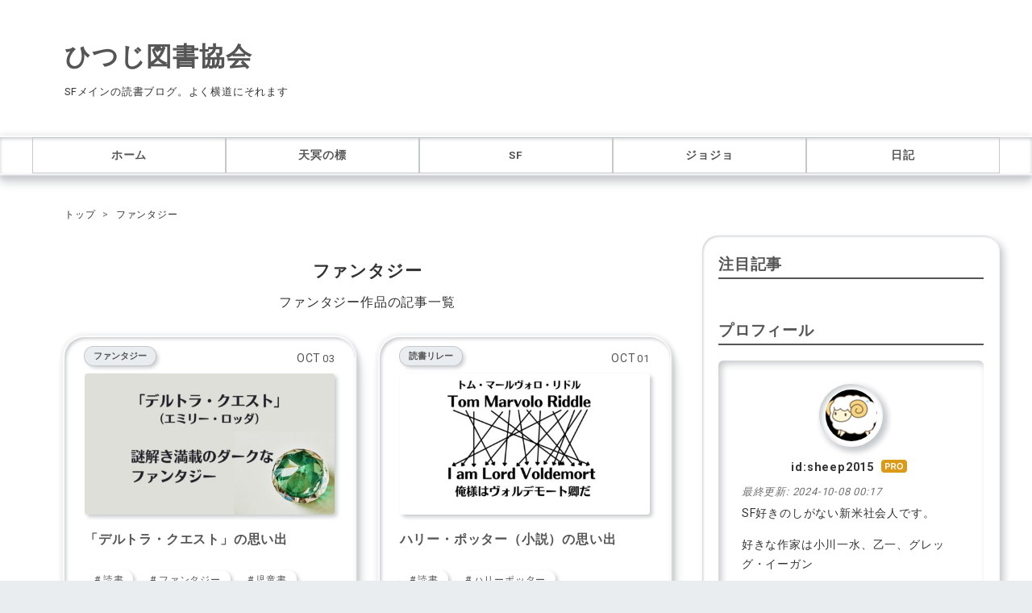

--- FILE ---
content_type: text/html; charset=utf-8
request_url: https://www.bookreview-of-sheep.com/archive/category/%E3%83%95%E3%82%A1%E3%83%B3%E3%82%BF%E3%82%B8%E3%83%BC
body_size: 8560
content:
<!DOCTYPE html>
<html
  lang="ja"

data-admin-domain="//blog.hatena.ne.jp"
data-admin-origin="https://blog.hatena.ne.jp"
data-author="sheep2015"
data-avail-langs="ja en"
data-blog="bookreviewofsheep.hatenablog.com"
data-blog-host="bookreviewofsheep.hatenablog.com"
data-blog-is-public="1"
data-blog-name="ひつじ図書協会"
data-blog-owner="sheep2015"
data-blog-show-ads=""
data-blog-show-sleeping-ads=""
data-blog-uri="https://www.bookreview-of-sheep.com/"
data-blog-uuid="26006613578606514"
data-blogs-uri-base="https://www.bookreview-of-sheep.com"
data-brand="pro"
data-data-layer="{&quot;hatenablog&quot;:{&quot;admin&quot;:{},&quot;analytics&quot;:{&quot;brand_property_id&quot;:&quot;&quot;,&quot;measurement_id&quot;:&quot;G-FYXBHZQTZG&quot;,&quot;non_sampling_property_id&quot;:&quot;&quot;,&quot;property_id&quot;:&quot;UA-170483289-1&quot;,&quot;separated_property_id&quot;:&quot;UA-29716941-21&quot;},&quot;blog&quot;:{&quot;blog_id&quot;:&quot;26006613578606514&quot;,&quot;content_seems_japanese&quot;:&quot;true&quot;,&quot;disable_ads&quot;:&quot;custom_domain&quot;,&quot;enable_ads&quot;:&quot;false&quot;,&quot;enable_keyword_link&quot;:&quot;false&quot;,&quot;entry_show_footer_related_entries&quot;:&quot;true&quot;,&quot;force_pc_view&quot;:&quot;true&quot;,&quot;is_public&quot;:&quot;true&quot;,&quot;is_responsive_view&quot;:&quot;true&quot;,&quot;is_sleeping&quot;:&quot;true&quot;,&quot;lang&quot;:&quot;ja&quot;,&quot;name&quot;:&quot;\u3072\u3064\u3058\u56f3\u66f8\u5354\u4f1a&quot;,&quot;owner_name&quot;:&quot;sheep2015&quot;,&quot;uri&quot;:&quot;https://www.bookreview-of-sheep.com/&quot;},&quot;brand&quot;:&quot;pro&quot;,&quot;page_id&quot;:&quot;archive&quot;,&quot;permalink_entry&quot;:null,&quot;pro&quot;:&quot;pro&quot;,&quot;router_type&quot;:&quot;blogs&quot;}}"
data-device="pc"
data-dont-recommend-pro="false"
data-global-domain="https://hatena.blog"
data-globalheader-color="b"
data-globalheader-type="pc"
data-has-touch-view="1"
data-help-url="https://help.hatenablog.com"
data-hide-header="1"
data-no-suggest-touch-view="1"
data-page="archive"
data-parts-domain="https://hatenablog-parts.com"
data-plus-available="1"
data-pro="true"
data-router-type="blogs"
data-sentry-dsn="https://03a33e4781a24cf2885099fed222b56d@sentry.io/1195218"
data-sentry-environment="production"
data-sentry-sample-rate="0.1"
data-static-domain="https://cdn.blog.st-hatena.com"
data-version="6d1f168243fdc977f4a5ebb79e76af"



  itemscope
  itemtype="http://schema.org/Blog"


  data-initial-state="{}"

  >
  <head prefix="og: http://ogp.me/ns# fb: http://ogp.me/ns/fb#">

  

  
  <meta name="viewport" content="width=device-width, initial-scale=1.0" />


  


  

  <meta name="robots" content="max-image-preview:large" />


  <meta charset="utf-8"/>
  <meta http-equiv="X-UA-Compatible" content="IE=7; IE=9; IE=10; IE=11" />
  <title>ファンタジー - ひつじ図書協会</title>

  
  <link rel="canonical" href="https://www.bookreview-of-sheep.com/archive/category/%E3%83%95%E3%82%A1%E3%83%B3%E3%82%BF%E3%82%B8%E3%83%BC"/>



  

<meta itemprop="name" content="ファンタジー - ひつじ図書協会"/>

  <meta itemprop="image" content="https://cdn.user.blog.st-hatena.com/default_entry_og_image/156534745/1592891907994606"/>


  <meta property="og:title" content="ファンタジー - ひつじ図書協会"/>
<meta property="og:type" content="blog"/>
  <meta property="og:url" content="https://www.bookreview-of-sheep.com/archive/category/%E3%83%95%E3%82%A1%E3%83%B3%E3%82%BF%E3%82%B8%E3%83%BC"/>

  
  
  
  <meta property="og:image" content="https://cdn.image.st-hatena.com/image/scale/df77210dc0b121f14a7d36bed5261df07b11ad29/backend=imagemagick;enlarge=0;height=1000;version=1;width=1200/https%3A%2F%2Fcdn.user.blog.st-hatena.com%2Fdefault_entry_og_image%2F156534745%2F1592891907994606"/>

<meta property="og:image:alt" content="ファンタジー - ひつじ図書協会"/>
  <meta property="og:description" content="ファンタジー作品の記事一覧" />
<meta property="og:site_name" content="ひつじ図書協会"/>

    <meta name="twitter:card" content="summary" />  <meta name="twitter:title" content="ファンタジー - ひつじ図書協会" />  <meta name="twitter:description" content="ファンタジー作品の記事一覧" />  <meta name="twitter:app:name:iphone" content="はてなブログアプリ" />
  <meta name="twitter:app:id:iphone" content="583299321" />
  <meta name="twitter:app:url:iphone" content="hatenablog:///open?uri=https%3A%2F%2Fwww.bookreview-of-sheep.com%2Farchive%2Fcategory%2F%25E3%2583%2595%25E3%2582%25A1%25E3%2583%25B3%25E3%2582%25BF%25E3%2582%25B8%25E3%2583%25BC" />  <meta name="twitter:site" content="@sheep2803" />
  
    <meta name="description" content="ファンタジー作品の記事一覧" />
    <meta name="google-site-verification" content="hhbdmcEil_MaMDbPBAxzO59zSSRj9homj9J3c3oIOKg" />
    <meta name="keywords" content="天冥の標,ジョジョの奇妙な冒険,SF,読書,感想,書評,ひつじ図書協会,考察,本,ファンタジー" />


  
<script
  id="embed-gtm-data-layer-loader"
  data-data-layer-page-specific=""
>
(function() {
  function loadDataLayer(elem, attrName) {
    if (!elem) { return {}; }
    var json = elem.getAttribute(attrName);
    if (!json) { return {}; }
    return JSON.parse(json);
  }

  var globalVariables = loadDataLayer(
    document.documentElement,
    'data-data-layer'
  );
  var pageSpecificVariables = loadDataLayer(
    document.getElementById('embed-gtm-data-layer-loader'),
    'data-data-layer-page-specific'
  );

  var variables = [globalVariables, pageSpecificVariables];

  if (!window.dataLayer) {
    window.dataLayer = [];
  }

  for (var i = 0; i < variables.length; i++) {
    window.dataLayer.push(variables[i]);
  }
})();
</script>

<!-- Google Tag Manager -->
<script>(function(w,d,s,l,i){w[l]=w[l]||[];w[l].push({'gtm.start':
new Date().getTime(),event:'gtm.js'});var f=d.getElementsByTagName(s)[0],
j=d.createElement(s),dl=l!='dataLayer'?'&l='+l:'';j.async=true;j.src=
'https://www.googletagmanager.com/gtm.js?id='+i+dl;f.parentNode.insertBefore(j,f);
})(window,document,'script','dataLayer','GTM-P4CXTW');</script>
<!-- End Google Tag Manager -->
<!-- Google Tag Manager -->
<script>(function(w,d,s,l,i){w[l]=w[l]||[];w[l].push({'gtm.start':
new Date().getTime(),event:'gtm.js'});var f=d.getElementsByTagName(s)[0],
j=d.createElement(s),dl=l!='dataLayer'?'&l='+l:'';j.async=true;j.src=
'https://www.googletagmanager.com/gtm.js?id='+i+dl;f.parentNode.insertBefore(j,f);
})(window,document,'script','dataLayer','GTM-5KHRSKZ');</script>
<!-- End Google Tag Manager -->










  <link rel="shortcut icon" href="https://www.bookreview-of-sheep.com/icon/favicon">
<link rel="apple-touch-icon" href="https://www.bookreview-of-sheep.com/icon/touch">
<link rel="icon" sizes="192x192" href="https://www.bookreview-of-sheep.com/icon/link">

  

<link rel="alternate" type="application/atom+xml" title="Atom" href="https://www.bookreview-of-sheep.com/feed/category/%E3%83%95%E3%82%A1%E3%83%B3%E3%82%BF%E3%82%B8%E3%83%BC"/>
<link rel="alternate" type="application/rss+xml" title="RSS2.0" href="https://www.bookreview-of-sheep.com/rss/category/%E3%83%95%E3%82%A1%E3%83%B3%E3%82%BF%E3%82%B8%E3%83%BC"/>

  
  
  <link rel="author" href="http://www.hatena.ne.jp/sheep2015/">


  

  
      <link rel="preload" href="https://cdn.image.st-hatena.com/image/scale/423e57d36ef5003e988ed3eaa74fa292697f0ef7/backend=imagemagick;height=500;quality=80;version=1;width=500/https%3A%2F%2Fcdn-ak.f.st-hatena.com%2Fimages%2Ffotolife%2Fs%2Fsheep2015%2F20211003%2F20211003193437.png" as="image"/>


  
    
<link rel="stylesheet" type="text/css" href="https://cdn.blog.st-hatena.com/css/blog.css?version=6d1f168243fdc977f4a5ebb79e76af"/>

    
  <link rel="stylesheet" type="text/css" href="https://usercss.blog.st-hatena.com/blog_style/26006613578606514/069c18e2bfa0f2dc03f2562fce7132c2acc62b0f"/>
  
  

  

  
<script> </script>

  
<style>
  div#google_afc_user,
  div.google-afc-user-container,
  div.google_afc_image,
  div.google_afc_blocklink {
      display: block !important;
  }
</style>


  

  

  <!-- Google Tag Manager -->
<script>(function(w,d,s,l,i){w[l]=w[l]||[];w[l].push({'gtm.start':
new Date().getTime(),event:'gtm.js'});var f=d.getElementsByTagName(s)[0],
j=d.createElement(s),dl=l!='dataLayer'?'&l='+l:'';j.async=true;j.src=
'https://www.googletagmanager.com/gtm.js?id='+i+dl;f.parentNode.insertBefore(j,f);
})(window,document,'script','dataLayer','GTM-5KHRSKZ');</script>
<!-- End Google Tag Manager -->



<script async src="https://pagead2.googlesyndication.com/pagead/js/adsbygoogle.js?client=ca-pub-9750754094239743"
     crossorigin="anonymous"></script>
<script>
  (adsbygoogle = window.adsbygoogle || []).push({
google_ad_client: "ca-pub-9750754094239743",
    enable_page_level_ads: true,
    overlays: {bottom: true}
  });
</script>

<meta name="viewport" content="width=device-width,initial-scale=1.0">

  

</head>

  <body class="page-archive enable-top-editarea enable-bottom-editarea page-archive-category category-ファンタジー globalheader-off globalheader-ng-enabled">
    

<div id="globalheader-container"
  data-brand="hatenablog"
  style="display: none"
  >
  <iframe id="globalheader" height="37" frameborder="0" allowTransparency="true"></iframe>
</div>


  
  
  

  <div id="container">
    <div id="container-inner">
      <header id="blog-title" data-brand="hatenablog">
  <div id="blog-title-inner" >
    <div id="blog-title-content">
      <h1 id="title"><a href="https://www.bookreview-of-sheep.com/">ひつじ図書協会</a></h1>
      
        <h2 id="blog-description">SFメインの読書ブログ。よく横道にそれます</h2>
      
    </div>
  </div>
</header>

      
  <div id="top-editarea">
    <!-- Google Tag Manager -->
<script>(function(w,d,s,l,i){w[l]=w[l]||[];w[l].push({'gtm.start':
new Date().getTime(),event:'gtm.js'});var f=d.getElementsByTagName(s)[0],
j=d.createElement(s),dl=l!='dataLayer'?'&l='+l:'';j.async=true;j.src=
'https://www.googletagmanager.com/gtm.js?id='+i+dl;f.parentNode.insertBefore(j,f);
})(window,document,'script','dataLayer','GTM-5KHRSKZ');</script>
<!-- End Google Tag Manager -->

<!--グローバルナビゲーション-->
  <div id="nav-drawer">
      <input id="nav-input" type="checkbox" class="nav-unshown">
      <label id="nav-open" for="nav-input"><i class="blogicon-reorder g-nav-icon"></i><span class="mini-text">メニュー</span></label>
      <label class="nav-unshown" id="nav-close" for="nav-input"></label>
      <div id="nav-content">
          <label class="nav-close" for="nav-input"><i class="blogicon-close"></i>CLOSE</label>
              <ul class="g-nav">
<li><a href="https://www.bookreview-of-sheep.com/">ホーム</a></li> 
<li><a href="https://www.bookreview-of-sheep.com/entry/tennmei-sitemap">天冥の標</a></li>  
<li><a href="https://www.bookreview-of-sheep.com/archive/category/SF">SF</a></li>
<li><a href="https://www.bookreview-of-sheep.com/archive/category/%E3%82%B8%E3%83%A7%E3%82%B8%E3%83%A7%E3%81%AE%E5%B0%8F%E8%AA%AC">ジョジョ</a></li>
<li><a href="https://www.bookreview-of-sheep.com/archive/category/%E6%97%A5%E8%A8%98">日記</a></li>  
            </ul>
      </div>
  </div>
 
  </div>


      
          <div id="top-box">
    <div class="breadcrumb" data-test-id="breadcrumb">
      <div class="breadcrumb-inner">
        <a class="breadcrumb-link" href="https://www.bookreview-of-sheep.com/"><span>トップ</span></a>          <span class="breadcrumb-gt">&gt;</span>          <span class="breadcrumb-child">            <span>ファンタジー</span>          </span>      </div>
    </div>
  </div>
  <script type="application/ld+json" class="test-breadcrumb-json-ld">
    {"@type":"BreadcrumbList","@context":"http://schema.org","itemListElement":[{"@type":"ListItem","item":{"name":"トップ","@id":"https://www.bookreview-of-sheep.com/"},"position":1}]}
  </script>
      
      



<div id="content">
  <div id="content-inner">
    <div id="wrapper">
      <div id="main">
        <div id="main-inner">
          

          

  <header class="archive-header-category">
    <h2 class="archive-heading">ファンタジー</h2>
  
    <div class="archive-description">ファンタジー作品の記事一覧</div>
  
  </header>



          

          

          
            <div class="archive-entries">
              
                
                  <section class="archive-entry test-archive-entry autopagerize_page_element" data-uuid="13574176438018636438">
<div class="archive-entry-header">
  <div class="date archive-date">
    <a href="https://www.bookreview-of-sheep.com/archive/2021/10/03" rel="nofollow">
      <time datetime="2021-10-03" title="2021-10-03">
        <span class="date-year">2021</span><span class="hyphen">-</span><span class="date-month">10</span><span class="hyphen">-</span><span class="date-day">03</span>
      </time>
    </a>
  </div>

  <h1 class="entry-title">
    <a class="entry-title-link" href="https://www.bookreview-of-sheep.com/entry/deltora-quest">「デルトラ・クエスト」の思い出</a>
    
    
  </h1>
</div>


  <div class="categories">
    
      <a href="https://www.bookreview-of-sheep.com/archive/category/%E3%83%95%E3%82%A1%E3%83%B3%E3%82%BF%E3%82%B8%E3%83%BC" class="archive-category-link category-ファンタジー">ファンタジー</a>
    
      <a href="https://www.bookreview-of-sheep.com/archive/category/%E6%B5%B7%E5%A4%96%E4%BD%9C%E5%93%81" class="archive-category-link category-海外作品">海外作品</a>
    
  </div>


  <a href="https://www.bookreview-of-sheep.com/entry/deltora-quest" class="entry-thumb-link">
    <div class="entry-thumb" style="background-image: url('https://cdn.image.st-hatena.com/image/scale/423e57d36ef5003e988ed3eaa74fa292697f0ef7/backend=imagemagick;height=500;quality=80;version=1;width=500/https%3A%2F%2Fcdn-ak.f.st-hatena.com%2Fimages%2Ffotolife%2Fs%2Fsheep2015%2F20211003%2F20211003193437.png');">
    </div>
  </a>
<div class="archive-entry-body">
  <p class="entry-description">
    
      あまりにもこわいシーンで、ピシャリ！と本を閉じてしまったことはありますか？私はあります。閉じたのは、小学生の時に読んだファンタジー作品「デルトラ・クエスト」（エミリー・ロッダ）でした。
    
  </p>

  
    <div class="archive-entry-tags-wrapper">
  <div class="archive-entry-tags">
      <span class="archive-entry-tag">
        <a href="https://d.hatena.ne.jp/keyword/%E8%AA%AD%E6%9B%B8" class="archive-entry-tag-link">
          
          
          <span class="archive-entry-tag-icon">#</span><span class="archive-entry-tag-label">読書</span>
        </a>
      </span>
    
      <span class="archive-entry-tag">
        <a href="https://d.hatena.ne.jp/keyword/%E3%83%95%E3%82%A1%E3%83%B3%E3%82%BF%E3%82%B8%E3%83%BC" class="archive-entry-tag-link">
          
          
          <span class="archive-entry-tag-icon">#</span><span class="archive-entry-tag-label">ファンタジー</span>
        </a>
      </span>
    
      <span class="archive-entry-tag">
        <a href="https://d.hatena.ne.jp/keyword/%E5%85%90%E7%AB%A5%E6%9B%B8" class="archive-entry-tag-link">
          
          
          <span class="archive-entry-tag-icon">#</span><span class="archive-entry-tag-label">児童書</span>
        </a>
      </span>
      </div>
</div>

  

  <span class="social-buttons">
    
    
      <a href="https://b.hatena.ne.jp/entry/s/www.bookreview-of-sheep.com/entry/deltora-quest" class="bookmark-widget-counter">
        <img src="https://b.hatena.ne.jp/entry/image/https://www.bookreview-of-sheep.com/entry/deltora-quest" alt="はてなブックマーク - 「デルトラ・クエスト」の思い出" />
      </a>
    

    <span
      class="star-container"
      data-hatena-star-container
      data-hatena-star-url="https://www.bookreview-of-sheep.com/entry/deltora-quest"
      data-hatena-star-title="「デルトラ・クエスト」の思い出"
      data-hatena-star-variant="profile-icon"
      data-hatena-star-profile-url-template="https://blog.hatena.ne.jp/{username}/"
    ></span>
  </span>
</div>
</section>
              
                
                  <section class="archive-entry test-archive-entry autopagerize_page_element" data-uuid="13574176438017746104">
<div class="archive-entry-header">
  <div class="date archive-date">
    <a href="https://www.bookreview-of-sheep.com/archive/2021/10/01" rel="nofollow">
      <time datetime="2021-10-01" title="2021-10-01">
        <span class="date-year">2021</span><span class="hyphen">-</span><span class="date-month">10</span><span class="hyphen">-</span><span class="date-day">01</span>
      </time>
    </a>
  </div>

  <h1 class="entry-title">
    <a class="entry-title-link" href="https://www.bookreview-of-sheep.com/entry/harry-potter">ハリー・ポッター（小説）の思い出</a>
    
    
  </h1>
</div>


  <div class="categories">
    
      <a href="https://www.bookreview-of-sheep.com/archive/category/%E8%AA%AD%E6%9B%B8%E3%83%AA%E3%83%AC%E3%83%BC" class="archive-category-link category-読書リレー">読書リレー</a>
    
      <a href="https://www.bookreview-of-sheep.com/archive/category/%E3%83%95%E3%82%A1%E3%83%B3%E3%82%BF%E3%82%B8%E3%83%BC" class="archive-category-link category-ファンタジー">ファンタジー</a>
    
      <a href="https://www.bookreview-of-sheep.com/archive/category/%E6%B5%B7%E5%A4%96%E4%BD%9C%E5%93%81" class="archive-category-link category-海外作品">海外作品</a>
    
  </div>


  <a href="https://www.bookreview-of-sheep.com/entry/harry-potter" class="entry-thumb-link">
    <div class="entry-thumb" style="background-image: url('https://cdn.image.st-hatena.com/image/scale/ca9f8d27df5d4d5aee36e109cd29d78a0be1354e/backend=imagemagick;height=500;quality=80;version=1;width=500/https%3A%2F%2Fcdn-ak.f.st-hatena.com%2Fimages%2Ffotolife%2Fs%2Fsheep2015%2F20211001%2F20211001190640.png');">
    </div>
  </a>
<div class="archive-entry-body">
  <p class="entry-description">
    
      「ハリー・ポッター」シリーズを読んで育った世代が思い出を語る記事です。ネタバレありなので注意。
    
  </p>

  
    <div class="archive-entry-tags-wrapper">
  <div class="archive-entry-tags">
      <span class="archive-entry-tag">
        <a href="https://d.hatena.ne.jp/keyword/%E8%AA%AD%E6%9B%B8" class="archive-entry-tag-link">
          
          
          <span class="archive-entry-tag-icon">#</span><span class="archive-entry-tag-label">読書</span>
        </a>
      </span>
    
      <span class="archive-entry-tag">
        <a href="https://d.hatena.ne.jp/keyword/%E3%83%8F%E3%83%AA%E3%83%BC%E3%83%9D%E3%83%83%E3%82%BF%E3%83%BC" class="archive-entry-tag-link">
          
          
          <span class="archive-entry-tag-icon">#</span><span class="archive-entry-tag-label">ハリーポッター</span>
        </a>
      </span>
    
      <span class="archive-entry-tag">
        <a href="https://d.hatena.ne.jp/keyword/%E3%83%95%E3%82%A1%E3%83%B3%E3%82%BF%E3%82%B8%E3%83%BC" class="archive-entry-tag-link">
          
          
          <span class="archive-entry-tag-icon">#</span><span class="archive-entry-tag-label">ファンタジー</span>
        </a>
      </span>
    
      <span class="archive-entry-tag">
        <a href="https://d.hatena.ne.jp/keyword/%E5%85%90%E7%AB%A5%E6%9B%B8" class="archive-entry-tag-link">
          
          
          <span class="archive-entry-tag-icon">#</span><span class="archive-entry-tag-label">児童書</span>
        </a>
      </span>
      </div>
</div>

  

  <span class="social-buttons">
    
    
      <a href="https://b.hatena.ne.jp/entry/s/www.bookreview-of-sheep.com/entry/harry-potter" class="bookmark-widget-counter">
        <img src="https://b.hatena.ne.jp/entry/image/https://www.bookreview-of-sheep.com/entry/harry-potter" alt="はてなブックマーク - ハリー・ポッター（小説）の思い出" />
      </a>
    

    <span
      class="star-container"
      data-hatena-star-container
      data-hatena-star-url="https://www.bookreview-of-sheep.com/entry/harry-potter"
      data-hatena-star-title="ハリー・ポッター（小説）の思い出"
      data-hatena-star-variant="profile-icon"
      data-hatena-star-profile-url-template="https://blog.hatena.ne.jp/{username}/"
    ></span>
  </span>
</div>
</section>
              
                
                  <section class="archive-entry test-archive-entry autopagerize_page_element" data-uuid="26006613802163178">
<div class="archive-entry-header">
  <div class="date archive-date">
    <a href="https://www.bookreview-of-sheep.com/archive/2021/09/23" rel="nofollow">
      <time datetime="2021-09-23" title="2021-09-23">
        <span class="date-year">2021</span><span class="hyphen">-</span><span class="date-month">09</span><span class="hyphen">-</span><span class="date-day">23</span>
      </time>
    </a>
  </div>

  <h1 class="entry-title">
    <a class="entry-title-link" href="https://www.bookreview-of-sheep.com/entry/bartimaeus">バーティミアス(ジョナサン・ストラウド)</a>
    
    
  </h1>
</div>


  <div class="categories">
    
      <a href="https://www.bookreview-of-sheep.com/archive/category/%E8%AA%AD%E6%9B%B8%E3%83%AA%E3%83%AC%E3%83%BC" class="archive-category-link category-読書リレー">読書リレー</a>
    
      <a href="https://www.bookreview-of-sheep.com/archive/category/%E3%83%95%E3%82%A1%E3%83%B3%E3%82%BF%E3%82%B8%E3%83%BC" class="archive-category-link category-ファンタジー">ファンタジー</a>
    
      <a href="https://www.bookreview-of-sheep.com/archive/category/%E6%B5%B7%E5%A4%96%E4%BD%9C%E5%93%81" class="archive-category-link category-海外作品">海外作品</a>
    
  </div>


  <a href="https://www.bookreview-of-sheep.com/entry/bartimaeus" class="entry-thumb-link">
    <div class="entry-thumb" style="background-image: url('https://cdn.image.st-hatena.com/image/scale/6859f5ab4ffdb4cedf6e084ade86f0f9067cb977/backend=imagemagick;height=500;quality=80;version=1;width=500/https%3A%2F%2Fcdn-ak.f.st-hatena.com%2Fimages%2Ffotolife%2Fs%2Fsheep2015%2F20210923%2F20210923085125.png');">
    </div>
  </a>
<div class="archive-entry-body">
  <p class="entry-description">
    
      本をリレー形式で繋げて紹介する「読書リレー」企画。第23回の今回は、孤独な少年魔術師が権力と良心の間を揺れ動く物語「バーティミアス」（ジョナサン・ストラウド）を紹介します。
    
  </p>

  
    <div class="archive-entry-tags-wrapper">
  <div class="archive-entry-tags">
      <span class="archive-entry-tag">
        <a href="https://d.hatena.ne.jp/keyword/%E3%83%90%E3%83%BC%E3%83%86%E3%82%A3%E3%83%9F%E3%82%A2%E3%82%B9" class="archive-entry-tag-link">
          
          
          <span class="archive-entry-tag-icon">#</span><span class="archive-entry-tag-label">バーティミアス</span>
        </a>
      </span>
    
      <span class="archive-entry-tag">
        <a href="https://d.hatena.ne.jp/keyword/%E8%AA%AD%E6%9B%B8%E3%83%AA%E3%83%AC%E3%83%BC" class="archive-entry-tag-link">
          
          
          <span class="archive-entry-tag-icon">#</span><span class="archive-entry-tag-label">読書リレー</span>
        </a>
      </span>
    
      <span class="archive-entry-tag">
        <a href="https://d.hatena.ne.jp/keyword/%E3%83%A4%E3%83%B3%E3%82%B0%E3%82%A2%E3%83%80%E3%83%AB%E3%83%88" class="archive-entry-tag-link">
          
          
          <span class="archive-entry-tag-icon">#</span><span class="archive-entry-tag-label">ヤングアダルト</span>
        </a>
      </span>
      </div>
</div>

  

  <span class="social-buttons">
    
    
      <a href="https://b.hatena.ne.jp/entry/s/www.bookreview-of-sheep.com/entry/bartimaeus" class="bookmark-widget-counter">
        <img src="https://b.hatena.ne.jp/entry/image/https://www.bookreview-of-sheep.com/entry/bartimaeus" alt="はてなブックマーク - バーティミアス(ジョナサン・ストラウド)" />
      </a>
    

    <span
      class="star-container"
      data-hatena-star-container
      data-hatena-star-url="https://www.bookreview-of-sheep.com/entry/bartimaeus"
      data-hatena-star-title="バーティミアス(ジョナサン・ストラウド)"
      data-hatena-star-variant="profile-icon"
      data-hatena-star-profile-url-template="https://blog.hatena.ne.jp/{username}/"
    ></span>
  </span>
</div>
</section>
              
                
                  <section class="archive-entry test-archive-entry autopagerize_page_element" data-uuid="26006613799576224">
<div class="archive-entry-header">
  <div class="date archive-date">
    <a href="https://www.bookreview-of-sheep.com/archive/2021/08/21" rel="nofollow">
      <time datetime="2021-08-21" title="2021-08-21">
        <span class="date-year">2021</span><span class="hyphen">-</span><span class="date-month">08</span><span class="hyphen">-</span><span class="date-day">21</span>
      </time>
    </a>
  </div>

  <h1 class="entry-title">
    <a class="entry-title-link" href="https://www.bookreview-of-sheep.com/entry/earthsea">ゲド戦記（ル＝グウィン）</a>
    
    
  </h1>
</div>


  <div class="categories">
    
      <a href="https://www.bookreview-of-sheep.com/archive/category/%E8%AA%AD%E6%9B%B8%E3%83%AA%E3%83%AC%E3%83%BC" class="archive-category-link category-読書リレー">読書リレー</a>
    
      <a href="https://www.bookreview-of-sheep.com/archive/category/%E3%83%95%E3%82%A1%E3%83%B3%E3%82%BF%E3%82%B8%E3%83%BC" class="archive-category-link category-ファンタジー">ファンタジー</a>
    
      <a href="https://www.bookreview-of-sheep.com/archive/category/%E6%B5%B7%E5%A4%96%E4%BD%9C%E5%93%81" class="archive-category-link category-海外作品">海外作品</a>
    
  </div>


  <a href="https://www.bookreview-of-sheep.com/entry/earthsea" class="entry-thumb-link">
    <div class="entry-thumb" style="background-image: url('https://cdn.image.st-hatena.com/image/scale/372d4aab35f139288ffeb1196ce858f646c449ee/backend=imagemagick;height=500;quality=80;version=1;width=500/https%3A%2F%2Fcdn-ak.f.st-hatena.com%2Fimages%2Ffotolife%2Fs%2Fsheep2015%2F20210824%2F20210824211853.png');">
    </div>
  </a>
<div class="archive-entry-body">
  <p class="entry-description">
    
      リレー形式で小説を繋げて紹介していく企画、「読書リレー」。第22回の今回は、「ゲド戦記」シリーズ第一作「影との戦い」（ル＝グウィン）を紹介していきます。
    
  </p>

  
    <div class="archive-entry-tags-wrapper">
  <div class="archive-entry-tags">
      <span class="archive-entry-tag">
        <a href="https://d.hatena.ne.jp/keyword/%E8%AA%AD%E6%9B%B8%E3%83%AA%E3%83%AC%E3%83%BC" class="archive-entry-tag-link">
          
          
          <span class="archive-entry-tag-icon">#</span><span class="archive-entry-tag-label">読書リレー</span>
        </a>
      </span>
    
      <span class="archive-entry-tag">
        <a href="https://d.hatena.ne.jp/keyword/%E8%AA%AD%E6%9B%B8" class="archive-entry-tag-link">
          
          
          <span class="archive-entry-tag-icon">#</span><span class="archive-entry-tag-label">読書</span>
        </a>
      </span>
    
      <span class="archive-entry-tag">
        <a href="https://d.hatena.ne.jp/keyword/%E3%82%B2%E3%83%89%E6%88%A6%E8%A8%98" class="archive-entry-tag-link">
          
          
          <span class="archive-entry-tag-icon">#</span><span class="archive-entry-tag-label">ゲド戦記</span>
        </a>
      </span>
      </div>
</div>

  

  <span class="social-buttons">
    
    
      <a href="https://b.hatena.ne.jp/entry/s/www.bookreview-of-sheep.com/entry/earthsea" class="bookmark-widget-counter">
        <img src="https://b.hatena.ne.jp/entry/image/https://www.bookreview-of-sheep.com/entry/earthsea" alt="はてなブックマーク - ゲド戦記（ル＝グウィン）" />
      </a>
    

    <span
      class="star-container"
      data-hatena-star-container
      data-hatena-star-url="https://www.bookreview-of-sheep.com/entry/earthsea"
      data-hatena-star-title="ゲド戦記（ル＝グウィン）"
      data-hatena-star-variant="profile-icon"
      data-hatena-star-profile-url-template="https://blog.hatena.ne.jp/{username}/"
    ></span>
  </span>
</div>
</section>
              
                
                  <section class="archive-entry test-archive-entry autopagerize_page_element" data-uuid="26006613796778081">
<div class="archive-entry-header">
  <div class="date archive-date">
    <a href="https://www.bookreview-of-sheep.com/archive/2021/08/20" rel="nofollow">
      <time datetime="2021-08-20" title="2021-08-20">
        <span class="date-year">2021</span><span class="hyphen">-</span><span class="date-month">08</span><span class="hyphen">-</span><span class="date-day">20</span>
      </time>
    </a>
  </div>

  <h1 class="entry-title">
    <a class="entry-title-link" href="https://www.bookreview-of-sheep.com/entry/never-ending-story">「はてしない物語」（ミヒャエル・エンデ）</a>
    
    
  </h1>
</div>


  <div class="categories">
    
      <a href="https://www.bookreview-of-sheep.com/archive/category/%E8%AA%AD%E6%9B%B8%E3%83%AA%E3%83%AC%E3%83%BC" class="archive-category-link category-読書リレー">読書リレー</a>
    
      <a href="https://www.bookreview-of-sheep.com/archive/category/%E3%83%95%E3%82%A1%E3%83%B3%E3%82%BF%E3%82%B8%E3%83%BC" class="archive-category-link category-ファンタジー">ファンタジー</a>
    
      <a href="https://www.bookreview-of-sheep.com/archive/category/%E6%B5%B7%E5%A4%96%E4%BD%9C%E5%93%81" class="archive-category-link category-海外作品">海外作品</a>
    
  </div>


  <a href="https://www.bookreview-of-sheep.com/entry/never-ending-story" class="entry-thumb-link">
    <div class="entry-thumb" style="background-image: url('https://cdn.image.st-hatena.com/image/scale/ba8fe51b8541f436b22e8e2ef50d08db535b6f48/backend=imagemagick;height=500;quality=80;version=1;width=500/https%3A%2F%2Fcdn-ak.f.st-hatena.com%2Fimages%2Ffotolife%2Fs%2Fsheep2015%2F20210820%2F20210820172505.png');">
    </div>
  </a>
<div class="archive-entry-body">
  <p class="entry-description">
    
      本をリレー形式で繋げて紹介する「読書リレー」企画。第21回の今回は、さえない本好きの少年が本の中で冒険する物語「はてしない物語」（ミヒャエル・エンデ）を紹介します。
    
  </p>

  
    <div class="archive-entry-tags-wrapper">
  <div class="archive-entry-tags">
      <span class="archive-entry-tag">
        <a href="https://d.hatena.ne.jp/keyword/%E8%AA%AD%E6%9B%B8" class="archive-entry-tag-link">
          
          
          <span class="archive-entry-tag-icon">#</span><span class="archive-entry-tag-label">読書</span>
        </a>
      </span>
    
      <span class="archive-entry-tag">
        <a href="https://d.hatena.ne.jp/keyword/%E3%83%95%E3%82%A1%E3%83%B3%E3%82%BF%E3%82%B8%E3%83%BC" class="archive-entry-tag-link">
          
          
          <span class="archive-entry-tag-icon">#</span><span class="archive-entry-tag-label">ファンタジー</span>
        </a>
      </span>
    
      <span class="archive-entry-tag">
        <a href="https://d.hatena.ne.jp/keyword/%E3%83%9F%E3%83%92%E3%83%A3%E3%82%A8%E3%83%AB%E3%83%BB%E3%82%A8%E3%83%B3%E3%83%87" class="archive-entry-tag-link">
          
          
          <span class="archive-entry-tag-icon">#</span><span class="archive-entry-tag-label">ミヒャエル・エンデ</span>
        </a>
      </span>
    
      <span class="archive-entry-tag">
        <a href="https://d.hatena.ne.jp/keyword/%E8%AA%AD%E6%9B%B8%E3%83%AA%E3%83%AC%E3%83%BC" class="archive-entry-tag-link">
          
          
          <span class="archive-entry-tag-icon">#</span><span class="archive-entry-tag-label">読書リレー</span>
        </a>
      </span>
      </div>
</div>

  

  <span class="social-buttons">
    
    
      <a href="https://b.hatena.ne.jp/entry/s/www.bookreview-of-sheep.com/entry/never-ending-story" class="bookmark-widget-counter">
        <img src="https://b.hatena.ne.jp/entry/image/https://www.bookreview-of-sheep.com/entry/never-ending-story" alt="はてなブックマーク - 「はてしない物語」（ミヒャエル・エンデ）" />
      </a>
    

    <span
      class="star-container"
      data-hatena-star-container
      data-hatena-star-url="https://www.bookreview-of-sheep.com/entry/never-ending-story"
      data-hatena-star-title="「はてしない物語」（ミヒャエル・エンデ）"
      data-hatena-star-variant="profile-icon"
      data-hatena-star-profile-url-template="https://blog.hatena.ne.jp/{username}/"
    ></span>
  </span>
</div>
</section>
              
            </div>

          
        </div>

        
      </div>
    </div>

    
<aside id="box2">
  
  <div id="box2-inner">
    
      
<div class="hatena-module hatena-module-entries-access-ranking"
  data-count="8"
  data-source="access"
  data-enable_customize_format="0"
  data-display_entry_image_size_width="150"
  data-display_entry_image_size_height="75"

  data-display_entry_category="0"
  data-display_entry_image="0"
  data-display_entry_image_size_width="150"
  data-display_entry_image_size_height="75"
  data-display_entry_body_length="0"
  data-display_entry_date="1"
  data-display_entry_title_length="0"
  data-restrict_entry_title_length="0"
  data-display_bookmark_count="0"

>
  <div class="hatena-module-title">
    
      注目記事
    
  </div>
  <div class="hatena-module-body">
    
  </div>
</div>

    
      

<div class="hatena-module hatena-module-profile">
  <div class="hatena-module-title">
    プロフィール
  </div>
  <div class="hatena-module-body">
    
    <a href="https://www.bookreview-of-sheep.com/about" class="profile-icon-link">
      <img src="https://cdn.profile-image.st-hatena.com/users/sheep2015/profile.png?1620528226"
      alt="id:sheep2015" class="profile-icon" />
    </a>
    

    
    <span class="id">
      <a href="https://www.bookreview-of-sheep.com/about" class="hatena-id-link"><span data-load-nickname="1" data-user-name="sheep2015">id:sheep2015</span></a>
      
  
  
    <a href="https://blog.hatena.ne.jp/-/pro?plus_via=blog_plus_badge&amp;utm_source=pro_badge&amp;utm_medium=referral&amp;utm_campaign=register_pro" title="はてなブログPro"><i class="badge-type-pro">はてなブログPro</i></a>
  


    </span>
    

    
      <div class="profile-activities">
      
        最終更新:
        <time datetime="2024-10-07T15:17:59Z" data-relative data-epoch="1728314279000" class="updated">2024-10-08 00:17</time>
      
    </div>
    

    
    <div class="profile-description">
      <p>SF好きのしがない新米社会人です。</p><p>好きな作家は小川一水、乙一、グレッグ・イーガン</p>

    </div>
    

    
      <div class="hatena-follow-button-box btn-subscribe js-hatena-follow-button-box"
  
  >

  <a href="#" class="hatena-follow-button js-hatena-follow-button">
    <span class="subscribing">
      <span class="foreground">読者です</span>
      <span class="background">読者をやめる</span>
    </span>
    <span class="unsubscribing" data-track-name="profile-widget-subscribe-button" data-track-once>
      <span class="foreground">読者になる</span>
      <span class="background">読者になる</span>
    </span>
  </a>
  <div class="subscription-count-box js-subscription-count-box">
    <i></i>
    <u></u>
    <span class="subscription-count js-subscription-count">
    </span>
  </div>
</div>

    

    
      <div class="hatena-follow-button-box">
        <a href="https://twitter.com/sheep2803" title="X（Twitter）アカウント" class="btn-twitter" data-lang="ja">
          <img src="https://cdn.blog.st-hatena.com/images/theme/plofile-socialize-x.svg?version=6d1f168243fdc977f4a5ebb79e76af" alt="X">
          <span>
            @sheep2803をフォロー
          </span>
        </a>
      </div>
    

    <div class="profile-about">
      <a href="https://www.bookreview-of-sheep.com/about">このブログについて</a>
    </div>

  </div>
</div>

    
      

<div class="hatena-module hatena-module-category">
  <div class="hatena-module-title">
    カテゴリ検索
  </div>
  <div class="hatena-module-body">
    <ul class="hatena-urllist">
      
        <li>
          <a href="https://www.bookreview-of-sheep.com/archive/category/SF" class="category-SF">
            SF (56)
          </a>
        </li>
      
        <li>
          <a href="https://www.bookreview-of-sheep.com/archive/category/%E6%B5%B7%E5%A4%96%E4%BD%9C%E5%93%81" class="category-海外作品">
            海外作品 (31)
          </a>
        </li>
      
        <li>
          <a href="https://www.bookreview-of-sheep.com/archive/category/%E5%A4%A9%E5%86%A5%E3%81%AE%E6%A8%99" class="category-天冥の標">
            天冥の標 (28)
          </a>
        </li>
      
        <li>
          <a href="https://www.bookreview-of-sheep.com/archive/category/%E8%AA%AD%E6%9B%B8%E3%83%AA%E3%83%AC%E3%83%BC" class="category-読書リレー">
            読書リレー (23)
          </a>
        </li>
      
        <li>
          <a href="https://www.bookreview-of-sheep.com/archive/category/%E3%81%8A%E3%81%99%E3%81%99%E3%82%81%E8%A8%98%E4%BA%8B" class="category-おすすめ記事">
            おすすめ記事 (10)
          </a>
        </li>
      
        <li>
          <a href="https://www.bookreview-of-sheep.com/archive/category/%E3%82%B8%E3%83%A7%E3%82%B8%E3%83%A7%E3%81%AE%E5%B0%8F%E8%AA%AC" class="category-ジョジョの小説">
            ジョジョの小説 (9)
          </a>
        </li>
      
        <li>
          <a href="https://www.bookreview-of-sheep.com/archive/category/%E4%B9%99%E4%B8%80" class="category-乙一">
            乙一 (7)
          </a>
        </li>
      
        <li>
          <a href="https://www.bookreview-of-sheep.com/archive/category/%E4%B8%89%E4%BD%93" class="category-三体">
            三体 (5)
          </a>
        </li>
      
        <li>
          <a href="https://www.bookreview-of-sheep.com/archive/category/%E6%B4%8B%E6%9B%B8" class="category-洋書">
            洋書 (3)
          </a>
        </li>
      
        <li>
          <a href="https://www.bookreview-of-sheep.com/archive/category/%E6%97%A5%E8%A8%98" class="category-日記">
            日記 (4)
          </a>
        </li>
      
    </ul>
  </div>
</div>

    
      <div class="hatena-module hatena-module-search-box">
  <div class="hatena-module-title">
    検索
  </div>
  <div class="hatena-module-body">
    <form class="search-form" role="search" action="https://www.bookreview-of-sheep.com/search" method="get">
  <input type="text" name="q" class="search-module-input" value="" placeholder="記事を検索" required>
  <input type="submit" value="検索" class="search-module-button" />
</form>

  </div>
</div>

    
      <div class="hatena-module hatena-module-links">
  <div class="hatena-module-title">
    お問い合わせ
  </div>
  <div class="hatena-module-body">
    <ul class="hatena-urllist">
      
        <li>
          <a href="https://www.bookreview-of-sheep.com/inquiry-form">お問い合わせフォーム</a>
        </li>
      
    </ul>
  </div>
</div>

    
      <div class="hatena-module hatena-module-links">
  <div class="hatena-module-title">
    免責事項等
  </div>
  <div class="hatena-module-body">
    <ul class="hatena-urllist">
      
        <li>
          <a href="https://www.bookreview-of-sheep.com/privacy-policy">プライバシーポリシー</a>
        </li>
      
    </ul>
  </div>
</div>

    
      
<div class="hatena-module hatena-module-html">
    <div class="hatena-module-title">広告</div>
  <div class="hatena-module-body">
    <script async src="https://pagead2.googlesyndication.com/pagead/js/adsbygoogle.js?client=ca-pub-9750754094239743"
     crossorigin="anonymous"></script>
<!-- -->
<ins class="adsbygoogle"
     style="display:block"
     data-ad-client="ca-pub-9750754094239743"
     data-ad-slot="7655226569"
     data-ad-format="auto"
     data-full-width-responsive="true"></ins>
<script>
     (adsbygoogle = window.adsbygoogle || []).push({});
</script>
  </div>
</div>

    
    
  </div>
</aside>



  </div>
</div>


      

      
  <div id="bottom-editarea">
    <script async src="https://pagead2.googlesyndication.com/pagead/js/adsbygoogle.js?client=ca-pub-9750754094239743"
     crossorigin="anonymous"></script>
<!-- フッター広告 -->
<ins class="adsbygoogle"
     style="display:block"
     data-ad-client="ca-pub-9750754094239743"
     data-ad-slot="2190204949"
     data-ad-format="auto"
     data-full-width-responsive="true"></ins>
<script>
     (adsbygoogle = window.adsbygoogle || []).push({});
</script>
  </div>


    </div>
  </div>
  

  
  <script async src="https://s.hatena.ne.jp/js/widget/star.js"></script>
  
  
  <script>
    if (typeof window.Hatena === 'undefined') {
      window.Hatena = {};
    }
    if (!Hatena.hasOwnProperty('Star')) {
      Hatena.Star = {
        VERSION: 2,
      };
    }
  </script>


  
    <div id="fb-root"></div>
<script>(function(d, s, id) {
  var js, fjs = d.getElementsByTagName(s)[0];
  if (d.getElementById(id)) return;
  js = d.createElement(s); js.id = id;
  js.src = "//connect.facebook.net/ja_JP/sdk.js#xfbml=1&appId=719729204785177&version=v17.0";
  fjs.parentNode.insertBefore(js, fjs);
}(document, 'script', 'facebook-jssdk'));</script>

  
  

<div class="quote-box">
  <div class="tooltip-quote tooltip-quote-stock">
    <i class="blogicon-quote" title="引用をストック"></i>
  </div>
  <div class="tooltip-quote tooltip-quote-tweet js-tooltip-quote-tweet">
    <a class="js-tweet-quote" target="_blank" data-track-name="quote-tweet" data-track-once>
      <img src="https://cdn.blog.st-hatena.com/images/admin/quote/quote-x-icon.svg?version=6d1f168243fdc977f4a5ebb79e76af" title="引用して投稿する" >
    </a>
  </div>
</div>

<div class="quote-stock-panel" id="quote-stock-message-box" style="position: absolute; z-index: 3000">
  <div class="message-box" id="quote-stock-succeeded-message" style="display: none">
    <p>引用をストックしました</p>
    <button class="btn btn-primary" id="quote-stock-show-editor-button" data-track-name="curation-quote-edit-button">ストック一覧を見る</button>
    <button class="btn quote-stock-close-message-button">閉じる</button>
  </div>

  <div class="message-box" id="quote-login-required-message" style="display: none">
    <p>引用するにはまずログインしてください</p>
    <button class="btn btn-primary" id="quote-login-button">ログイン</button>
    <button class="btn quote-stock-close-message-button">閉じる</button>
  </div>

  <div class="error-box" id="quote-stock-failed-message" style="display: none">
    <p>引用をストックできませんでした。再度お試しください</p>
    <button class="btn quote-stock-close-message-button">閉じる</button>
  </div>

  <div class="error-box" id="unstockable-quote-message-box" style="display: none; position: absolute; z-index: 3000;">
    <p>限定公開記事のため引用できません。</p>
  </div>
</div>

<script type="x-underscore-template" id="js-requote-button-template">
  <div class="requote-button js-requote-button">
    <button class="requote-button-btn tipsy-top" title="引用する"><i class="blogicon-quote"></i></button>
  </div>
</script>



  
  <div id="hidden-subscribe-button" style="display: none;">
    <div class="hatena-follow-button-box btn-subscribe js-hatena-follow-button-box"
  
  >

  <a href="#" class="hatena-follow-button js-hatena-follow-button">
    <span class="subscribing">
      <span class="foreground">読者です</span>
      <span class="background">読者をやめる</span>
    </span>
    <span class="unsubscribing" data-track-name="profile-widget-subscribe-button" data-track-once>
      <span class="foreground">読者になる</span>
      <span class="background">読者になる</span>
    </span>
  </a>
  <div class="subscription-count-box js-subscription-count-box">
    <i></i>
    <u></u>
    <span class="subscription-count js-subscription-count">
    </span>
  </div>
</div>

  </div>

  



    


  <script async src="https://platform.twitter.com/widgets.js" charset="utf-8"></script>

<script src="https://b.st-hatena.com/js/bookmark_button.js" charset="utf-8" async="async"></script>


<script type="text/javascript" src="https://cdn.blog.st-hatena.com/js/external/jquery.min.js?v=1.12.4&amp;version=6d1f168243fdc977f4a5ebb79e76af"></script>







<script src="https://cdn.blog.st-hatena.com/js/texts-ja.js?version=6d1f168243fdc977f4a5ebb79e76af"></script>



  <script id="vendors-js" data-env="production" src="https://cdn.blog.st-hatena.com/js/vendors.js?version=6d1f168243fdc977f4a5ebb79e76af" crossorigin="anonymous"></script>

<script id="hatenablog-js" data-env="production" src="https://cdn.blog.st-hatena.com/js/hatenablog.js?version=6d1f168243fdc977f4a5ebb79e76af" crossorigin="anonymous" data-page-id="archive-category-name"></script>


  <script>Hatena.Diary.GlobalHeader.init()</script>







    

    





  </body>
</html>


--- FILE ---
content_type: text/html; charset=utf-8
request_url: https://www.google.com/recaptcha/api2/aframe
body_size: 265
content:
<!DOCTYPE HTML><html><head><meta http-equiv="content-type" content="text/html; charset=UTF-8"></head><body><script nonce="oo9OtnisHhyTMi1MmZjZxw">/** Anti-fraud and anti-abuse applications only. See google.com/recaptcha */ try{var clients={'sodar':'https://pagead2.googlesyndication.com/pagead/sodar?'};window.addEventListener("message",function(a){try{if(a.source===window.parent){var b=JSON.parse(a.data);var c=clients[b['id']];if(c){var d=document.createElement('img');d.src=c+b['params']+'&rc='+(localStorage.getItem("rc::a")?sessionStorage.getItem("rc::b"):"");window.document.body.appendChild(d);sessionStorage.setItem("rc::e",parseInt(sessionStorage.getItem("rc::e")||0)+1);localStorage.setItem("rc::h",'1768910105857');}}}catch(b){}});window.parent.postMessage("_grecaptcha_ready", "*");}catch(b){}</script></body></html>